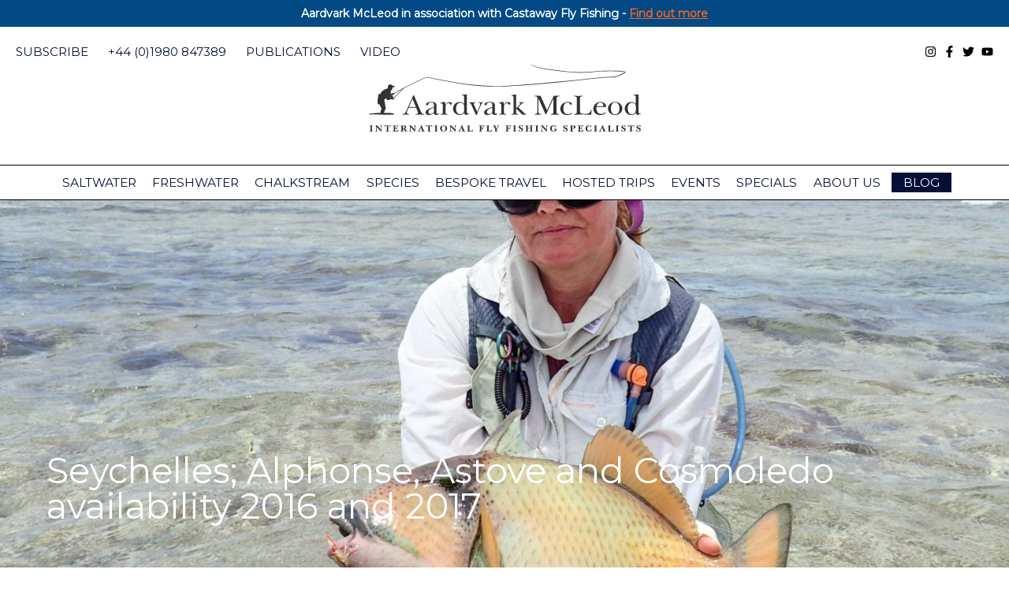

--- FILE ---
content_type: text/html; charset=utf-8
request_url: https://www.google.com/recaptcha/api2/anchor?ar=1&k=6Ld5I9cUAAAAAKQSIatFgWuakGa-BeJJPiVRCfR1&co=aHR0cHM6Ly93d3cuYWFyZHZhcmttY2xlb2QuY29tOjQ0Mw..&hl=en-GB&v=PoyoqOPhxBO7pBk68S4YbpHZ&theme=light&size=normal&anchor-ms=20000&execute-ms=30000&cb=dxoqttavihrc
body_size: 49361
content:
<!DOCTYPE HTML><html dir="ltr" lang="en-GB"><head><meta http-equiv="Content-Type" content="text/html; charset=UTF-8">
<meta http-equiv="X-UA-Compatible" content="IE=edge">
<title>reCAPTCHA</title>
<style type="text/css">
/* cyrillic-ext */
@font-face {
  font-family: 'Roboto';
  font-style: normal;
  font-weight: 400;
  font-stretch: 100%;
  src: url(//fonts.gstatic.com/s/roboto/v48/KFO7CnqEu92Fr1ME7kSn66aGLdTylUAMa3GUBHMdazTgWw.woff2) format('woff2');
  unicode-range: U+0460-052F, U+1C80-1C8A, U+20B4, U+2DE0-2DFF, U+A640-A69F, U+FE2E-FE2F;
}
/* cyrillic */
@font-face {
  font-family: 'Roboto';
  font-style: normal;
  font-weight: 400;
  font-stretch: 100%;
  src: url(//fonts.gstatic.com/s/roboto/v48/KFO7CnqEu92Fr1ME7kSn66aGLdTylUAMa3iUBHMdazTgWw.woff2) format('woff2');
  unicode-range: U+0301, U+0400-045F, U+0490-0491, U+04B0-04B1, U+2116;
}
/* greek-ext */
@font-face {
  font-family: 'Roboto';
  font-style: normal;
  font-weight: 400;
  font-stretch: 100%;
  src: url(//fonts.gstatic.com/s/roboto/v48/KFO7CnqEu92Fr1ME7kSn66aGLdTylUAMa3CUBHMdazTgWw.woff2) format('woff2');
  unicode-range: U+1F00-1FFF;
}
/* greek */
@font-face {
  font-family: 'Roboto';
  font-style: normal;
  font-weight: 400;
  font-stretch: 100%;
  src: url(//fonts.gstatic.com/s/roboto/v48/KFO7CnqEu92Fr1ME7kSn66aGLdTylUAMa3-UBHMdazTgWw.woff2) format('woff2');
  unicode-range: U+0370-0377, U+037A-037F, U+0384-038A, U+038C, U+038E-03A1, U+03A3-03FF;
}
/* math */
@font-face {
  font-family: 'Roboto';
  font-style: normal;
  font-weight: 400;
  font-stretch: 100%;
  src: url(//fonts.gstatic.com/s/roboto/v48/KFO7CnqEu92Fr1ME7kSn66aGLdTylUAMawCUBHMdazTgWw.woff2) format('woff2');
  unicode-range: U+0302-0303, U+0305, U+0307-0308, U+0310, U+0312, U+0315, U+031A, U+0326-0327, U+032C, U+032F-0330, U+0332-0333, U+0338, U+033A, U+0346, U+034D, U+0391-03A1, U+03A3-03A9, U+03B1-03C9, U+03D1, U+03D5-03D6, U+03F0-03F1, U+03F4-03F5, U+2016-2017, U+2034-2038, U+203C, U+2040, U+2043, U+2047, U+2050, U+2057, U+205F, U+2070-2071, U+2074-208E, U+2090-209C, U+20D0-20DC, U+20E1, U+20E5-20EF, U+2100-2112, U+2114-2115, U+2117-2121, U+2123-214F, U+2190, U+2192, U+2194-21AE, U+21B0-21E5, U+21F1-21F2, U+21F4-2211, U+2213-2214, U+2216-22FF, U+2308-230B, U+2310, U+2319, U+231C-2321, U+2336-237A, U+237C, U+2395, U+239B-23B7, U+23D0, U+23DC-23E1, U+2474-2475, U+25AF, U+25B3, U+25B7, U+25BD, U+25C1, U+25CA, U+25CC, U+25FB, U+266D-266F, U+27C0-27FF, U+2900-2AFF, U+2B0E-2B11, U+2B30-2B4C, U+2BFE, U+3030, U+FF5B, U+FF5D, U+1D400-1D7FF, U+1EE00-1EEFF;
}
/* symbols */
@font-face {
  font-family: 'Roboto';
  font-style: normal;
  font-weight: 400;
  font-stretch: 100%;
  src: url(//fonts.gstatic.com/s/roboto/v48/KFO7CnqEu92Fr1ME7kSn66aGLdTylUAMaxKUBHMdazTgWw.woff2) format('woff2');
  unicode-range: U+0001-000C, U+000E-001F, U+007F-009F, U+20DD-20E0, U+20E2-20E4, U+2150-218F, U+2190, U+2192, U+2194-2199, U+21AF, U+21E6-21F0, U+21F3, U+2218-2219, U+2299, U+22C4-22C6, U+2300-243F, U+2440-244A, U+2460-24FF, U+25A0-27BF, U+2800-28FF, U+2921-2922, U+2981, U+29BF, U+29EB, U+2B00-2BFF, U+4DC0-4DFF, U+FFF9-FFFB, U+10140-1018E, U+10190-1019C, U+101A0, U+101D0-101FD, U+102E0-102FB, U+10E60-10E7E, U+1D2C0-1D2D3, U+1D2E0-1D37F, U+1F000-1F0FF, U+1F100-1F1AD, U+1F1E6-1F1FF, U+1F30D-1F30F, U+1F315, U+1F31C, U+1F31E, U+1F320-1F32C, U+1F336, U+1F378, U+1F37D, U+1F382, U+1F393-1F39F, U+1F3A7-1F3A8, U+1F3AC-1F3AF, U+1F3C2, U+1F3C4-1F3C6, U+1F3CA-1F3CE, U+1F3D4-1F3E0, U+1F3ED, U+1F3F1-1F3F3, U+1F3F5-1F3F7, U+1F408, U+1F415, U+1F41F, U+1F426, U+1F43F, U+1F441-1F442, U+1F444, U+1F446-1F449, U+1F44C-1F44E, U+1F453, U+1F46A, U+1F47D, U+1F4A3, U+1F4B0, U+1F4B3, U+1F4B9, U+1F4BB, U+1F4BF, U+1F4C8-1F4CB, U+1F4D6, U+1F4DA, U+1F4DF, U+1F4E3-1F4E6, U+1F4EA-1F4ED, U+1F4F7, U+1F4F9-1F4FB, U+1F4FD-1F4FE, U+1F503, U+1F507-1F50B, U+1F50D, U+1F512-1F513, U+1F53E-1F54A, U+1F54F-1F5FA, U+1F610, U+1F650-1F67F, U+1F687, U+1F68D, U+1F691, U+1F694, U+1F698, U+1F6AD, U+1F6B2, U+1F6B9-1F6BA, U+1F6BC, U+1F6C6-1F6CF, U+1F6D3-1F6D7, U+1F6E0-1F6EA, U+1F6F0-1F6F3, U+1F6F7-1F6FC, U+1F700-1F7FF, U+1F800-1F80B, U+1F810-1F847, U+1F850-1F859, U+1F860-1F887, U+1F890-1F8AD, U+1F8B0-1F8BB, U+1F8C0-1F8C1, U+1F900-1F90B, U+1F93B, U+1F946, U+1F984, U+1F996, U+1F9E9, U+1FA00-1FA6F, U+1FA70-1FA7C, U+1FA80-1FA89, U+1FA8F-1FAC6, U+1FACE-1FADC, U+1FADF-1FAE9, U+1FAF0-1FAF8, U+1FB00-1FBFF;
}
/* vietnamese */
@font-face {
  font-family: 'Roboto';
  font-style: normal;
  font-weight: 400;
  font-stretch: 100%;
  src: url(//fonts.gstatic.com/s/roboto/v48/KFO7CnqEu92Fr1ME7kSn66aGLdTylUAMa3OUBHMdazTgWw.woff2) format('woff2');
  unicode-range: U+0102-0103, U+0110-0111, U+0128-0129, U+0168-0169, U+01A0-01A1, U+01AF-01B0, U+0300-0301, U+0303-0304, U+0308-0309, U+0323, U+0329, U+1EA0-1EF9, U+20AB;
}
/* latin-ext */
@font-face {
  font-family: 'Roboto';
  font-style: normal;
  font-weight: 400;
  font-stretch: 100%;
  src: url(//fonts.gstatic.com/s/roboto/v48/KFO7CnqEu92Fr1ME7kSn66aGLdTylUAMa3KUBHMdazTgWw.woff2) format('woff2');
  unicode-range: U+0100-02BA, U+02BD-02C5, U+02C7-02CC, U+02CE-02D7, U+02DD-02FF, U+0304, U+0308, U+0329, U+1D00-1DBF, U+1E00-1E9F, U+1EF2-1EFF, U+2020, U+20A0-20AB, U+20AD-20C0, U+2113, U+2C60-2C7F, U+A720-A7FF;
}
/* latin */
@font-face {
  font-family: 'Roboto';
  font-style: normal;
  font-weight: 400;
  font-stretch: 100%;
  src: url(//fonts.gstatic.com/s/roboto/v48/KFO7CnqEu92Fr1ME7kSn66aGLdTylUAMa3yUBHMdazQ.woff2) format('woff2');
  unicode-range: U+0000-00FF, U+0131, U+0152-0153, U+02BB-02BC, U+02C6, U+02DA, U+02DC, U+0304, U+0308, U+0329, U+2000-206F, U+20AC, U+2122, U+2191, U+2193, U+2212, U+2215, U+FEFF, U+FFFD;
}
/* cyrillic-ext */
@font-face {
  font-family: 'Roboto';
  font-style: normal;
  font-weight: 500;
  font-stretch: 100%;
  src: url(//fonts.gstatic.com/s/roboto/v48/KFO7CnqEu92Fr1ME7kSn66aGLdTylUAMa3GUBHMdazTgWw.woff2) format('woff2');
  unicode-range: U+0460-052F, U+1C80-1C8A, U+20B4, U+2DE0-2DFF, U+A640-A69F, U+FE2E-FE2F;
}
/* cyrillic */
@font-face {
  font-family: 'Roboto';
  font-style: normal;
  font-weight: 500;
  font-stretch: 100%;
  src: url(//fonts.gstatic.com/s/roboto/v48/KFO7CnqEu92Fr1ME7kSn66aGLdTylUAMa3iUBHMdazTgWw.woff2) format('woff2');
  unicode-range: U+0301, U+0400-045F, U+0490-0491, U+04B0-04B1, U+2116;
}
/* greek-ext */
@font-face {
  font-family: 'Roboto';
  font-style: normal;
  font-weight: 500;
  font-stretch: 100%;
  src: url(//fonts.gstatic.com/s/roboto/v48/KFO7CnqEu92Fr1ME7kSn66aGLdTylUAMa3CUBHMdazTgWw.woff2) format('woff2');
  unicode-range: U+1F00-1FFF;
}
/* greek */
@font-face {
  font-family: 'Roboto';
  font-style: normal;
  font-weight: 500;
  font-stretch: 100%;
  src: url(//fonts.gstatic.com/s/roboto/v48/KFO7CnqEu92Fr1ME7kSn66aGLdTylUAMa3-UBHMdazTgWw.woff2) format('woff2');
  unicode-range: U+0370-0377, U+037A-037F, U+0384-038A, U+038C, U+038E-03A1, U+03A3-03FF;
}
/* math */
@font-face {
  font-family: 'Roboto';
  font-style: normal;
  font-weight: 500;
  font-stretch: 100%;
  src: url(//fonts.gstatic.com/s/roboto/v48/KFO7CnqEu92Fr1ME7kSn66aGLdTylUAMawCUBHMdazTgWw.woff2) format('woff2');
  unicode-range: U+0302-0303, U+0305, U+0307-0308, U+0310, U+0312, U+0315, U+031A, U+0326-0327, U+032C, U+032F-0330, U+0332-0333, U+0338, U+033A, U+0346, U+034D, U+0391-03A1, U+03A3-03A9, U+03B1-03C9, U+03D1, U+03D5-03D6, U+03F0-03F1, U+03F4-03F5, U+2016-2017, U+2034-2038, U+203C, U+2040, U+2043, U+2047, U+2050, U+2057, U+205F, U+2070-2071, U+2074-208E, U+2090-209C, U+20D0-20DC, U+20E1, U+20E5-20EF, U+2100-2112, U+2114-2115, U+2117-2121, U+2123-214F, U+2190, U+2192, U+2194-21AE, U+21B0-21E5, U+21F1-21F2, U+21F4-2211, U+2213-2214, U+2216-22FF, U+2308-230B, U+2310, U+2319, U+231C-2321, U+2336-237A, U+237C, U+2395, U+239B-23B7, U+23D0, U+23DC-23E1, U+2474-2475, U+25AF, U+25B3, U+25B7, U+25BD, U+25C1, U+25CA, U+25CC, U+25FB, U+266D-266F, U+27C0-27FF, U+2900-2AFF, U+2B0E-2B11, U+2B30-2B4C, U+2BFE, U+3030, U+FF5B, U+FF5D, U+1D400-1D7FF, U+1EE00-1EEFF;
}
/* symbols */
@font-face {
  font-family: 'Roboto';
  font-style: normal;
  font-weight: 500;
  font-stretch: 100%;
  src: url(//fonts.gstatic.com/s/roboto/v48/KFO7CnqEu92Fr1ME7kSn66aGLdTylUAMaxKUBHMdazTgWw.woff2) format('woff2');
  unicode-range: U+0001-000C, U+000E-001F, U+007F-009F, U+20DD-20E0, U+20E2-20E4, U+2150-218F, U+2190, U+2192, U+2194-2199, U+21AF, U+21E6-21F0, U+21F3, U+2218-2219, U+2299, U+22C4-22C6, U+2300-243F, U+2440-244A, U+2460-24FF, U+25A0-27BF, U+2800-28FF, U+2921-2922, U+2981, U+29BF, U+29EB, U+2B00-2BFF, U+4DC0-4DFF, U+FFF9-FFFB, U+10140-1018E, U+10190-1019C, U+101A0, U+101D0-101FD, U+102E0-102FB, U+10E60-10E7E, U+1D2C0-1D2D3, U+1D2E0-1D37F, U+1F000-1F0FF, U+1F100-1F1AD, U+1F1E6-1F1FF, U+1F30D-1F30F, U+1F315, U+1F31C, U+1F31E, U+1F320-1F32C, U+1F336, U+1F378, U+1F37D, U+1F382, U+1F393-1F39F, U+1F3A7-1F3A8, U+1F3AC-1F3AF, U+1F3C2, U+1F3C4-1F3C6, U+1F3CA-1F3CE, U+1F3D4-1F3E0, U+1F3ED, U+1F3F1-1F3F3, U+1F3F5-1F3F7, U+1F408, U+1F415, U+1F41F, U+1F426, U+1F43F, U+1F441-1F442, U+1F444, U+1F446-1F449, U+1F44C-1F44E, U+1F453, U+1F46A, U+1F47D, U+1F4A3, U+1F4B0, U+1F4B3, U+1F4B9, U+1F4BB, U+1F4BF, U+1F4C8-1F4CB, U+1F4D6, U+1F4DA, U+1F4DF, U+1F4E3-1F4E6, U+1F4EA-1F4ED, U+1F4F7, U+1F4F9-1F4FB, U+1F4FD-1F4FE, U+1F503, U+1F507-1F50B, U+1F50D, U+1F512-1F513, U+1F53E-1F54A, U+1F54F-1F5FA, U+1F610, U+1F650-1F67F, U+1F687, U+1F68D, U+1F691, U+1F694, U+1F698, U+1F6AD, U+1F6B2, U+1F6B9-1F6BA, U+1F6BC, U+1F6C6-1F6CF, U+1F6D3-1F6D7, U+1F6E0-1F6EA, U+1F6F0-1F6F3, U+1F6F7-1F6FC, U+1F700-1F7FF, U+1F800-1F80B, U+1F810-1F847, U+1F850-1F859, U+1F860-1F887, U+1F890-1F8AD, U+1F8B0-1F8BB, U+1F8C0-1F8C1, U+1F900-1F90B, U+1F93B, U+1F946, U+1F984, U+1F996, U+1F9E9, U+1FA00-1FA6F, U+1FA70-1FA7C, U+1FA80-1FA89, U+1FA8F-1FAC6, U+1FACE-1FADC, U+1FADF-1FAE9, U+1FAF0-1FAF8, U+1FB00-1FBFF;
}
/* vietnamese */
@font-face {
  font-family: 'Roboto';
  font-style: normal;
  font-weight: 500;
  font-stretch: 100%;
  src: url(//fonts.gstatic.com/s/roboto/v48/KFO7CnqEu92Fr1ME7kSn66aGLdTylUAMa3OUBHMdazTgWw.woff2) format('woff2');
  unicode-range: U+0102-0103, U+0110-0111, U+0128-0129, U+0168-0169, U+01A0-01A1, U+01AF-01B0, U+0300-0301, U+0303-0304, U+0308-0309, U+0323, U+0329, U+1EA0-1EF9, U+20AB;
}
/* latin-ext */
@font-face {
  font-family: 'Roboto';
  font-style: normal;
  font-weight: 500;
  font-stretch: 100%;
  src: url(//fonts.gstatic.com/s/roboto/v48/KFO7CnqEu92Fr1ME7kSn66aGLdTylUAMa3KUBHMdazTgWw.woff2) format('woff2');
  unicode-range: U+0100-02BA, U+02BD-02C5, U+02C7-02CC, U+02CE-02D7, U+02DD-02FF, U+0304, U+0308, U+0329, U+1D00-1DBF, U+1E00-1E9F, U+1EF2-1EFF, U+2020, U+20A0-20AB, U+20AD-20C0, U+2113, U+2C60-2C7F, U+A720-A7FF;
}
/* latin */
@font-face {
  font-family: 'Roboto';
  font-style: normal;
  font-weight: 500;
  font-stretch: 100%;
  src: url(//fonts.gstatic.com/s/roboto/v48/KFO7CnqEu92Fr1ME7kSn66aGLdTylUAMa3yUBHMdazQ.woff2) format('woff2');
  unicode-range: U+0000-00FF, U+0131, U+0152-0153, U+02BB-02BC, U+02C6, U+02DA, U+02DC, U+0304, U+0308, U+0329, U+2000-206F, U+20AC, U+2122, U+2191, U+2193, U+2212, U+2215, U+FEFF, U+FFFD;
}
/* cyrillic-ext */
@font-face {
  font-family: 'Roboto';
  font-style: normal;
  font-weight: 900;
  font-stretch: 100%;
  src: url(//fonts.gstatic.com/s/roboto/v48/KFO7CnqEu92Fr1ME7kSn66aGLdTylUAMa3GUBHMdazTgWw.woff2) format('woff2');
  unicode-range: U+0460-052F, U+1C80-1C8A, U+20B4, U+2DE0-2DFF, U+A640-A69F, U+FE2E-FE2F;
}
/* cyrillic */
@font-face {
  font-family: 'Roboto';
  font-style: normal;
  font-weight: 900;
  font-stretch: 100%;
  src: url(//fonts.gstatic.com/s/roboto/v48/KFO7CnqEu92Fr1ME7kSn66aGLdTylUAMa3iUBHMdazTgWw.woff2) format('woff2');
  unicode-range: U+0301, U+0400-045F, U+0490-0491, U+04B0-04B1, U+2116;
}
/* greek-ext */
@font-face {
  font-family: 'Roboto';
  font-style: normal;
  font-weight: 900;
  font-stretch: 100%;
  src: url(//fonts.gstatic.com/s/roboto/v48/KFO7CnqEu92Fr1ME7kSn66aGLdTylUAMa3CUBHMdazTgWw.woff2) format('woff2');
  unicode-range: U+1F00-1FFF;
}
/* greek */
@font-face {
  font-family: 'Roboto';
  font-style: normal;
  font-weight: 900;
  font-stretch: 100%;
  src: url(//fonts.gstatic.com/s/roboto/v48/KFO7CnqEu92Fr1ME7kSn66aGLdTylUAMa3-UBHMdazTgWw.woff2) format('woff2');
  unicode-range: U+0370-0377, U+037A-037F, U+0384-038A, U+038C, U+038E-03A1, U+03A3-03FF;
}
/* math */
@font-face {
  font-family: 'Roboto';
  font-style: normal;
  font-weight: 900;
  font-stretch: 100%;
  src: url(//fonts.gstatic.com/s/roboto/v48/KFO7CnqEu92Fr1ME7kSn66aGLdTylUAMawCUBHMdazTgWw.woff2) format('woff2');
  unicode-range: U+0302-0303, U+0305, U+0307-0308, U+0310, U+0312, U+0315, U+031A, U+0326-0327, U+032C, U+032F-0330, U+0332-0333, U+0338, U+033A, U+0346, U+034D, U+0391-03A1, U+03A3-03A9, U+03B1-03C9, U+03D1, U+03D5-03D6, U+03F0-03F1, U+03F4-03F5, U+2016-2017, U+2034-2038, U+203C, U+2040, U+2043, U+2047, U+2050, U+2057, U+205F, U+2070-2071, U+2074-208E, U+2090-209C, U+20D0-20DC, U+20E1, U+20E5-20EF, U+2100-2112, U+2114-2115, U+2117-2121, U+2123-214F, U+2190, U+2192, U+2194-21AE, U+21B0-21E5, U+21F1-21F2, U+21F4-2211, U+2213-2214, U+2216-22FF, U+2308-230B, U+2310, U+2319, U+231C-2321, U+2336-237A, U+237C, U+2395, U+239B-23B7, U+23D0, U+23DC-23E1, U+2474-2475, U+25AF, U+25B3, U+25B7, U+25BD, U+25C1, U+25CA, U+25CC, U+25FB, U+266D-266F, U+27C0-27FF, U+2900-2AFF, U+2B0E-2B11, U+2B30-2B4C, U+2BFE, U+3030, U+FF5B, U+FF5D, U+1D400-1D7FF, U+1EE00-1EEFF;
}
/* symbols */
@font-face {
  font-family: 'Roboto';
  font-style: normal;
  font-weight: 900;
  font-stretch: 100%;
  src: url(//fonts.gstatic.com/s/roboto/v48/KFO7CnqEu92Fr1ME7kSn66aGLdTylUAMaxKUBHMdazTgWw.woff2) format('woff2');
  unicode-range: U+0001-000C, U+000E-001F, U+007F-009F, U+20DD-20E0, U+20E2-20E4, U+2150-218F, U+2190, U+2192, U+2194-2199, U+21AF, U+21E6-21F0, U+21F3, U+2218-2219, U+2299, U+22C4-22C6, U+2300-243F, U+2440-244A, U+2460-24FF, U+25A0-27BF, U+2800-28FF, U+2921-2922, U+2981, U+29BF, U+29EB, U+2B00-2BFF, U+4DC0-4DFF, U+FFF9-FFFB, U+10140-1018E, U+10190-1019C, U+101A0, U+101D0-101FD, U+102E0-102FB, U+10E60-10E7E, U+1D2C0-1D2D3, U+1D2E0-1D37F, U+1F000-1F0FF, U+1F100-1F1AD, U+1F1E6-1F1FF, U+1F30D-1F30F, U+1F315, U+1F31C, U+1F31E, U+1F320-1F32C, U+1F336, U+1F378, U+1F37D, U+1F382, U+1F393-1F39F, U+1F3A7-1F3A8, U+1F3AC-1F3AF, U+1F3C2, U+1F3C4-1F3C6, U+1F3CA-1F3CE, U+1F3D4-1F3E0, U+1F3ED, U+1F3F1-1F3F3, U+1F3F5-1F3F7, U+1F408, U+1F415, U+1F41F, U+1F426, U+1F43F, U+1F441-1F442, U+1F444, U+1F446-1F449, U+1F44C-1F44E, U+1F453, U+1F46A, U+1F47D, U+1F4A3, U+1F4B0, U+1F4B3, U+1F4B9, U+1F4BB, U+1F4BF, U+1F4C8-1F4CB, U+1F4D6, U+1F4DA, U+1F4DF, U+1F4E3-1F4E6, U+1F4EA-1F4ED, U+1F4F7, U+1F4F9-1F4FB, U+1F4FD-1F4FE, U+1F503, U+1F507-1F50B, U+1F50D, U+1F512-1F513, U+1F53E-1F54A, U+1F54F-1F5FA, U+1F610, U+1F650-1F67F, U+1F687, U+1F68D, U+1F691, U+1F694, U+1F698, U+1F6AD, U+1F6B2, U+1F6B9-1F6BA, U+1F6BC, U+1F6C6-1F6CF, U+1F6D3-1F6D7, U+1F6E0-1F6EA, U+1F6F0-1F6F3, U+1F6F7-1F6FC, U+1F700-1F7FF, U+1F800-1F80B, U+1F810-1F847, U+1F850-1F859, U+1F860-1F887, U+1F890-1F8AD, U+1F8B0-1F8BB, U+1F8C0-1F8C1, U+1F900-1F90B, U+1F93B, U+1F946, U+1F984, U+1F996, U+1F9E9, U+1FA00-1FA6F, U+1FA70-1FA7C, U+1FA80-1FA89, U+1FA8F-1FAC6, U+1FACE-1FADC, U+1FADF-1FAE9, U+1FAF0-1FAF8, U+1FB00-1FBFF;
}
/* vietnamese */
@font-face {
  font-family: 'Roboto';
  font-style: normal;
  font-weight: 900;
  font-stretch: 100%;
  src: url(//fonts.gstatic.com/s/roboto/v48/KFO7CnqEu92Fr1ME7kSn66aGLdTylUAMa3OUBHMdazTgWw.woff2) format('woff2');
  unicode-range: U+0102-0103, U+0110-0111, U+0128-0129, U+0168-0169, U+01A0-01A1, U+01AF-01B0, U+0300-0301, U+0303-0304, U+0308-0309, U+0323, U+0329, U+1EA0-1EF9, U+20AB;
}
/* latin-ext */
@font-face {
  font-family: 'Roboto';
  font-style: normal;
  font-weight: 900;
  font-stretch: 100%;
  src: url(//fonts.gstatic.com/s/roboto/v48/KFO7CnqEu92Fr1ME7kSn66aGLdTylUAMa3KUBHMdazTgWw.woff2) format('woff2');
  unicode-range: U+0100-02BA, U+02BD-02C5, U+02C7-02CC, U+02CE-02D7, U+02DD-02FF, U+0304, U+0308, U+0329, U+1D00-1DBF, U+1E00-1E9F, U+1EF2-1EFF, U+2020, U+20A0-20AB, U+20AD-20C0, U+2113, U+2C60-2C7F, U+A720-A7FF;
}
/* latin */
@font-face {
  font-family: 'Roboto';
  font-style: normal;
  font-weight: 900;
  font-stretch: 100%;
  src: url(//fonts.gstatic.com/s/roboto/v48/KFO7CnqEu92Fr1ME7kSn66aGLdTylUAMa3yUBHMdazQ.woff2) format('woff2');
  unicode-range: U+0000-00FF, U+0131, U+0152-0153, U+02BB-02BC, U+02C6, U+02DA, U+02DC, U+0304, U+0308, U+0329, U+2000-206F, U+20AC, U+2122, U+2191, U+2193, U+2212, U+2215, U+FEFF, U+FFFD;
}

</style>
<link rel="stylesheet" type="text/css" href="https://www.gstatic.com/recaptcha/releases/PoyoqOPhxBO7pBk68S4YbpHZ/styles__ltr.css">
<script nonce="w4ez1A-ztpBaKqc_r_1y7g" type="text/javascript">window['__recaptcha_api'] = 'https://www.google.com/recaptcha/api2/';</script>
<script type="text/javascript" src="https://www.gstatic.com/recaptcha/releases/PoyoqOPhxBO7pBk68S4YbpHZ/recaptcha__en_gb.js" nonce="w4ez1A-ztpBaKqc_r_1y7g">
      
    </script></head>
<body><div id="rc-anchor-alert" class="rc-anchor-alert"></div>
<input type="hidden" id="recaptcha-token" value="[base64]">
<script type="text/javascript" nonce="w4ez1A-ztpBaKqc_r_1y7g">
      recaptcha.anchor.Main.init("[\x22ainput\x22,[\x22bgdata\x22,\x22\x22,\[base64]/[base64]/[base64]/[base64]/[base64]/UltsKytdPUU6KEU8MjA0OD9SW2wrK109RT4+NnwxOTI6KChFJjY0NTEyKT09NTUyOTYmJk0rMTxjLmxlbmd0aCYmKGMuY2hhckNvZGVBdChNKzEpJjY0NTEyKT09NTYzMjA/[base64]/[base64]/[base64]/[base64]/[base64]/[base64]/[base64]\x22,\[base64]\\u003d\x22,\x22w5bCtkLCp8OjJsOCHsO3VC7CqsKYZMKJM3JOwolaw5vDvw7DicO4w4BqwqYodSJuw4HDisOaw7vDsMOWwqfDisKlw4ETwpxrE8KIVMOrw5LCvMKjw5vDucKywpMtw5/DjTNwSE8xfsOHw78tw67Ck3DDoiTDiMKFworDiTjCosOdwrt3wp3DhE/DiwEPw559R8K/[base64]/[base64]/CiinCqMKGWhzCmmHDpsKkw6sgGsODaMKZCsKCKB/[base64]/DosKLB2oWFw5UwpTCtMKPIX/CpmtPIsOUHsOTw5fCnMKrNsO9CsKSwqLDl8KEwqTDu8OgPgF7w40QwpM3HsOYIMOIScOVw6NsH8KLJGPCiULDu8KIwppXdnTCjw7DjsKySMKdcMOQO8OIw4B3K8KpShoSHgzDgE/[base64]/w5cywqjCt8KJw5LCvUHDn8KfecKHw4HDpMKhBsOewq7ChzDDrcOgK3PCuVMBfMOSwrbCgMKYBw5lw5RrwoEXMioLecOJwrbDjMKnw6rCt33Ct8O3w6xLEG/CqsKddcKBwoTCgjxKw7/Cv8OGwrMdMsOfw5VgWsK5Fx/CvcOOKQzDqk/ClD/Dgi3DksOfw6MHwp/Dgn5INBhww77DmHzCjE9RAEQBH8O6ZMKeWULDq8O5EEI5RBvDs2/DmMOpw5QrwqDDvsKRwqsKwqEBw5LCpzTDhsKqdXbCq3PCkW82w6XDgMKEw5V+fMK4w53Ch0Biw4/CjsK+wqk/w7XCkklAHsOjHi7DvMKOOsOywqRkw5gPNWfDjcKvDxnCiUJmwqAAfcO2w7bDtiTCisKjwqp/w5XDijAswrccw7fDnD/Dpn3DqsKpw4TDvXDDnMKfwrHCmcO1wp43w4TDgjZiYmZjwqFtV8KGQ8K4b8OPwr0/ZhnCk0vDgxPDn8KgAnrDhsKkwo3CqDtCw4vCi8OIQQPClyNVHsKISCXCgRQaFwlfDcOjfGADHRbDkE3CuhTDp8Kjw73CrMOYUMOOLFbDjsKsfFB3HcKaw41WGRXCqHFDCcKfw7bCr8OkacOwwqPCtHDDlMOkw6JCwq/Di3fDhcOvw4sfwrMpwp/[base64]/Z8OYPCLCu1t5AShdIVLDvmpWBlDDjMO7CBYVwolawqUpJFN2PsObwqjCqm/DgsOgbDTCocKzAFk9wrluwpZAfsK4ScO/wp8iwqnCnMOLw6MrwqdiwqAzNgLDo17CqcKhHGNPw7jClgrCisK1woIxBcOrw7LCm1QHWMK2A3nCpsO7U8O4w4cIw5Jfw7pfw68uFMOZbAEZwoV7w6vCjMOvcm4Kw7vCtkAIIsKUw7/CsMOxw5s6aV3CqMKEX8OcHRXDtQbDvm/[base64]/DpMKcc8ORwp13F1MIfX/CqF/Dp0p/w4nDicOqdTw/NMOywpTCvl7ConMxwrTDm30gQ8KdJArCmg/DlMOBNMOQI2rDhcO9KsOAHcKvw5bCtygrKirDi08PwqNHwr/DpcKhesKdOsOOAsOqwq3Dv8OnwrhAw64Fw6/[base64]/DtzXCo8KtwonDmcKZa8Owwo7DoEtPKsKew4vDmMKrVcObw5TCocOCA8KowoZ9w5hhU24qXsORGMKRwoR7wpgjwoVgTGNrAj/[base64]/CvMOjVcOvJDXDpSDDnsO9AsK3w6PDnm0KEAF6w6bDicOaCTfDt8KUw5tDa8OEwqQZw5fCjlXCgMOmPlpUECk/HcKNSScKw7XDiXrDm3bCojXCrMO2w6PCm29sc04Uwo3Dj0FCwr1+w48rPcO7RSbDr8KwccO/wp1ZQcO/w4PCgMKIVh3Cn8KEwoF/[base64]/DtAdowrgKw73CssKcw7hGEHx8EsK8A8K7DcOBwr5Yw4PCocKVw50GJg8TNcOOGlVVHl4sw4HDrDXCthpJRjYDw6bCgxNyw7vCkVdAw4nDnj/Dh8KOL8KiJ3EWwqHClMKAwr7DlcOFw7HDrsO3w4fDs8KAwpzDq3XDt20Sw6BawpTDqG3DusK3JX0uTwsJw7cMBFpIwqEZHMOjHXN2SHHCmMKHw67Co8OswoNwwrVewp5GI0rDl2XDrcOafAE8wo91YsOWbcKzwqwgZsKIwoo0w7N/Jl4uw4kfw4gfWsOVcj7CmQXDkShBw5/ClMKEwrPCjMO6wpLDihfCnVzDtcK7QsK4w4PCo8KsE8KIw63CkzhWwqURKcKEw5EKwoF2worCtsK1FcKrwqdKwrgubhDDhMOvwrXDuxo4wrDDl8OlPsOJwq4fwojDhm7DmcKuw5LChMK9CBjDhgjDrMOlw4wWwoPDkMKDwrpiw7EyAn/DlVvCsHvCu8KSFMKhw6UlER3DssKDwo5ZPQnDpMKSw7rDuArDgMOEw6DDicOcdn92VsKXATfCucOew6QiM8K3w7VIwrMZw6HCq8ONCzfCpcKRVzM2TsOaw6ZVZUpnN2DCkUPDtyUPwqxSwrMoPhYZV8O9wpB+Sh3CpSrCtjY4w64NbWnDk8K1KW/Dq8KgWXfCscKqwr55DVx0VBI4MxzCgsOtwrzCu0bCtMKJdcOAwrkawrgoTsOKwq17worDhsKZMcKvw7Jnw6ZKWcKLFcOGw5BzAcK0K8Ojwpd/wq8PcyhHA0k1VMKRwo3DlB3Cg1cWNE/DqMKswr/DjsOKwpDDk8KTLyE8w74+GsOYNUbDnsODw4ZAw5/Ct8OLJcOjwqLCjnA8wpHCicOvw7dENRx3wpLDgMK9eyNaQ2zDisOpwp7DlUtCMsKuwpPDvMOnwqrCo8KXMQjCqGHDs8OdT8O1w5l+bWUad1/[base64]/CkXLCo8K9JB0ncsOfdMOuVMKUfm16wqLDnR45w5AjZC/CmsO+woMVcGddw58uwqzCpsKIG8OXGwUQICHCu8K8FsOIRsOlLUQdFhPDsMKnEcKyw5zCixbDvEVzQWfDiCIbSWIQw6zCjj/DpTvCsAbCrsOAw4jDjcOEBMOWG8OQwrBXQHd7XMKWw6TCocKtE8OQLEhxGcORw6oYwqjDrXsfwovDtMOrwqEKwp5Ww6LCnQ7DqWnDolnChcKFbsKOfBhgwo3Dhl7DkAQqWGvCojnCtsOYwobCsMO/Y10/wqfDj8KuMn3CusO1wqpTw7sQJsKvL8KWeMKbwo9fHMKmw75pwoLDsWNZUQFmE8K8w4MfCcKJTiQUaG0fecOyd8OHw7NBwqA+w5YISsOsPMOTIMOkUFHDu3NEw4hfw6TCscKVQS11ccOlwoA1MFHDtHfDuRXDmzsdNSrChHo6ScKKdMKrGGXDhcKcwp/CjRrDncKow5U5fyRxw4J+w5DCqjFHwr3DsgUAdzvCscOYJCsbw4B9wrhlw4/Cuw4gwqjDqsKpeBcDDlNewqAyw4rDtw4QFMOFfCV0w6vCpcKVAMOMHHjDmMOeFsKyw4TDscOUDG5VXlFJw73DpThOwq/CtMOGw7nCqsOIA3/[base64]/[base64]/CkzvDh3PDtwpkwowoPcOxwr7DgsKPw5nDkD3DrGIDMsKrWzVGw5XCvcK9YsOTwplkw7xowpfDiFbDocOCXsOoC3pgw7kcw6BWYU06wpRaw6DDmDsMw5FEVsOUwp7Dq8OcwqxxI8OKUgxSwq8hBMObw6vDmV/Cq38Abh5PwoB4woXDmcKTwpLCtMKXw6bCjMKvasKzw6HDpnIzYcKKYcK/w6BSw7XDrcOUOGzDqcOzKiXCn8OgS8OyBX1Zw4nCg13DonHDp8Okw7PCkMKWYGdaLsO0w6Z3Rk4lwprDqCRMSsKUw5rCp8KJGlTCtBNjQwbCoQDDvcKXwpHCvx3Dl8Kew6nCrTDCjT/[base64]/[base64]/DvCQZOx1GLWfDkAAeImUAw5VwR8O/[base64]/CmFF8wohjwonDn2AGwpXCrCzDi2DCiMKlPRnDtXvCngo/ekvDssKuTXxJw7HDoHHCmhXDvnNqw5nDkcKGwqzDszQ9w4UlUcOPcMOGw7fCvcOFSsKMYsOPwqnDisKxMMOVOcOsK8Oswp/CoMK7w64VwpfDoQEVw5hMwoYQw48jwqDDoBfDrx7DjcORwrfCumVEwr7DrcKjGWJDwpvDoFXCiivDm1PDs2BtwqUywqgMw50pOhxEI3F5JsKsJMOewogIw4XCnkFsMjAmw5jCusOdGcOZRH8pwobDqsK7w7/[base64]/CjW3DmlAew43CgXpjW8Ojw6vDq3EQwoFOM8Oww4hpMXBQQkkdO8KYYyI4SsObw4MTSnY+wpx2wqTCpMK/XMOfw6bDkjLCh8K1E8K5wq87YsKnwppHw4chRcKaYMO7UDzCvWDDigbClcK/PsKPw7sHeMOpw7IecMK5GcOITT/[base64]/KRfDrWhYGMO3w5/[base64]/w5gXfcOleVLCg8K+w7FEK8KcG8KqwqZ8w6guIMOTwpV1w70cCxzCgGMVwrpPambCjzNYZVrCpjHDhFAOwo4Bw5DDnkZeBMOKW8K/[base64]/CuVvDgcKpw5rDskbDo0PDpSnDkcKsAW7DqynCtD7DsAREwoJ4wpdLwofDpzsXworClFdyw7fDkDrCg3nCmjHDm8Kfw4Iow7/DgMKiPCnCinzDtCJCFVjDpsOQwrbCpcO2FsKDw6oiwrXDhjp1woHCumBVT8KIw5vDmcK9R8KJwq81w5/CicO5a8Kawr3CgjLCl8OJHWtDChNKw4PCqEbCh8KwwqdWw7rChMK4wqXCt8Kdw6MQDigWwqkOwptTCBszQsKKBwzChQt5TcOZwoA1wrdJwpvClS3CnMKfJHTDscKMwrRmw4omIsOQwr/Co1YrCsKOwo5naCPCqQt3w6TDph3DkcKZJcKFEsOAO8Ovw7Iywq/CkMOCBcKJwqTCnMOHZHscwrwqw7nCn8O6d8Ocwo1cwrHDmsKmwoAkU3/Ck8KJesO3D8ONZH4Dw7h0aXg0wrrDhMKtwqVpQMK+EcOXJMKywqXDuHLCnx1zw5rCqsOww7rDmR7Cqmwuw7AueEbCqBB0R8Oaw51Sw7jDqcKtYwo5XMOLFMOfwo/[base64]/[base64]/woLCiijCuhTDm8OJwoAiDsOdPXFEw490LcKIwqACEMO7w7c4wovCvlTCosOySMOvXsKZBcORRsKTWsKiwrEwAC/DlEzCsx1Xw4M2wocXewlnPMOYYsOWD8KXK8OkRsObw7TChlXDosO9woAScsK7MsOKwp8wCMK4RMO4w67DuBMJwr0nYznDu8KsQ8ONNMOFwoVbw6PCh8ObOUgfcsOFCMO/YsOTNA5LbcKTw7TCh0zDqMOyw60gIsKZYQNpZsOJw4/CmsOwYsKhw4MhOcKQwpEabhLDjW7DtsKiwqJnEsOxw5kxMV0CwrgBUMOFH8Oow7oXYMKIKCghwoDCvsK+wrF1w4zDo8KNB1bCmE/CtnQzDcKjw48WwoHCrXgFTmQRNUkjwoIkfEBcOMOkOFYvDXzCi8K4KMKMwp7DmsOnwprCjV59N8OVwoTDvRgZGMOUw5UENWvCoh5mSlQpw4/DusOewqXDumLDnANCHsKYchY8wqfDqEBlwq7CpxXCtmwzw4zCjHJOXBjDgDhjwoLDin/CssKawq0Ka8K+wp9vHiPDphzDondYLsKBw4Y+QsOxNxYJbTNAETDConRANsOULcOzw6sjOW5bwrN4w5HCo3EHVcO+NcKSIWzDky1mRMOzw63CgMOuDsOdw7lvw4DDijJIZWouH8OyFkTCpcOKw4cfJcOcwogzMlQWw7LDmsOWwonDn8KIScKvw6p4CsKnw7/DsQ7Cg8OdI8KOwplww5TCjGANVzTCs8KGCBFlMMOOIgcRPDbCvFrDm8Kbw6XCtgEsE2AxPyLDjcKeesKOPzwmwpANMsO7w5xGMcOORMOFwqNEGVl7wqfDpcOFYhPDrsKWw7VYw6nDocKpw4zDkV/DnsOBwrVFOMKafQfDrMOJw4XDlkFCDMOQw4J6wpnDtEYIw5PDocKxw7PDgcKtw4sCw67CssO/wqswKyJMMGs/SgbCshtaH3APfCsPwo0sw4BEK8O/w48UZxPDvcOZQcKCwoIzw7glwrfCjsKMYyFtL1HDm1JcwqrDix0lw7/DhsOICsKedQLDkMO+eEfDvUY2eF7DpsKdw6wQZcO4woMLw4FCwrFtw67DiMKjX8KFwpYrw653RMOGBMKgw77DpMKlLDFLw7DCqk0hNG9hSsKYQhRZwp/DinvCsQRjTsKjJsKdVTXCsWXDjMOew4HCoMO/w7gGAALClQQnw4E5ZhU2WsKOeBEzE1fCuhtfa3dGUFJrd2IkC0rDvkdPBsOww55PwrfCnMK1PsKhw7IZw5YhLHDCrMKCwpIZEyfChhxRwovDl8KtBcO7wrBVL8OUwo/DssOBw67DvAPCmsKaw7Z+bhDDssKPQcKyPsKPRiNyIz1sAT/CpcKCw63CnRHCt8K2wr1FBMOBw5VGSMKubsOqbcOmIAvCvhHDqMOjSXTDosKmQ0AbT8O/[base64]/CscKbwoVDw6F3w63Di8OSBsKBTlrDkcOjwrV/[base64]/[base64]/CgCzClsK1LQbDpAjDgUoYw6jDsQU8wpkKw6XDmCrCsEpPUhDChEgQw5fDjyDDiMKFfUbCsjdkwr5RakHCtMOsw6BKw6rCog9zHwUMwoESUsORQn7CtMOmwqEGd8KYHMKAw5QDwqxnwqdZwrTCjcKCSGbCphDCpMK/LcK4wrwKwqzCj8KGw67CmA7DhkTDgB1tL8KCwoRmwrMJw68BeMOfCcOOwqnDo8OJah/Cq1fDu8O3w4DCmyXCqcKmw58GwrN1wq1iwoN0QsKCRnHDkMOKIWF8L8Knw4oFYxkcw4cswrDDgWNCXcO/wocJw6AvEMOhWsKtwpPDsMK2RC7CvD7CvXPDlcOCF8Krw4IEKgTDsRHCmMO9w4XCm8KPw4HCmEjCgsO0wrXDk8OhwqDClcOcP8KGI0ZhZ2DCrcO7w6bCrjlSQU95FMKffgE7w6/ChGDDsMOvw57Ct8Oew7LDuz/DtA8Tw7PCjBvDimcOw4nCiMK8VcK8w7DDrsK5w64+wolaw5HCrFpkw7EBw5JVU8OSwrfDr8OHa8KrwrLCl0rCpsKvwrDDm8OsSm/DsMOhw70xwoVfwrUFwoUEwqXDiArCu8Kiw5zCm8Kow63Dn8Oew7JIwovDiS/DtCgAwo/[base64]/Dj8OHRyXCsMO0woLCl8KteMOzw63DpcK1w4DCik/Cjj4XwoDClsO0wpY+w6Fow5nCtcKlwqUHaMK+LMOabMKSw6vDqVcqRRkBw4fDphcPwp/ClMO+w79jLsOZw7dQw6nCisKowphqwoYSMx53MsKVw6VjwqdmXnXDicKcATdvw6k+J2PCucOnw5BhUcKAwrXDlEUfwrVTw6/CrmvDkWAnw6zDrx12Inx2JVg0X8OJwowpwp4Xd8OwwqgwwqNpfB3CsMKNw7Znw55UI8O1w6PDnhwpwpvDg2DDpgVzOEsbwrwTAsKBJ8Kkw70hw7ovD8Kdwq7Cqn/CojjCqcO7w6LCjMOpbRzDj3HCmQhYwr0fw7pAHDIJwpbDpsKrBnlXfMOHw6AoLiMmwoNdMhrCsxx1RcOBw40JwoNZY8OEXcKzdjM9w4/CkShZEgUZRsOlw7szb8KNw4jClHQLwoHDncObw71Mw65hwr3ChsKQwpjCkMOLMEfDp8KzwotYw6BSw6xfwr4CYsKXdMOnw5Icw6ckFDvChX/Dr8KpU8OGSREewrgvYMKCSQLCpTMve8OnPcKObMKMb8OGw53Di8OFw7XCoMKpOcOPWcKOw4PCj3A6wqrDux3DtcK1anHCugkeMsOgB8O1wqPCinY/YsKpdsOTwoptF8O1XgZwAHnCpVsBwrLDrcO9wrdMwqFCCkJrW2LCkFLCpcKIw4cDBXNnwpbCuArCq3wdWDFeLsO5wrlEUDMwWsKdw6HDrMKECMKtwqRwQ04fCcKuw6ArRsOiwqvDjsOxW8KyDAMjwo3DmHbClcO9ADfDscKaWm5yw6/DlyTCvl/CqSNKw4FhwopZw6d9wp/[base64]/Dl8KJdsOvDzrCuMOVwo5twq3DmsOnw4bDg3gaw4DDh8O/[base64]/DnS0wOEMFNsK/wpjDnsOjR2DDtMKwGsKHFMO9woDDijMxSy5Uw4zDnsOfw5Efw6HDqk7DrgDDlA5Bwp7Ci0XChCnCq31Zw4M+IGdHwp/DhSrCkMO2w53CpAvDm8OJD8KyH8K7w48EWmAAw4R8wromaC/DtHHCrkrDnirCqy3CoMK7dMO/w5swwqPDsUPDi8OgwrhywpLDgsO3D2BQVMOHLMKLwpoCwqsZw4M5KGvDkhzDlMOpBAPCr8KiZEhKwqR2ZsKswrIfw5FlJlA9w67DojrDjBbDvMOdJsO/AkvDlChBWcKNw7jDssOpwqnClj5JCRzDumrCnsK7w5nDkgjChQXCosK6QRDDqGTDvl7DtxrCk2LDpsOCw60AVsK6IlHDr2EqJ3nCocKqw7cowo4qS8OWwodXwozCncOlwpE2wqbDu8Ofw4vDqU7CgAwgwqTClQjCjQdBTUplLUAnwp0/W8O2wqFfw5pFwqbDqDHDiXlwOApBwozCvMOzBlgWwoDDnMOww4nCm8KVfALCm8OZFRDCoHDCgXrCr8OOwqjDrAdHw60OSiMLAcKRCzbDhlYFB3HDgcKRwo/DoMOifDzDssKDw4cxAcK5w5/DvcK0w43Cs8OqVsOwwrUNwrBJwrvCkcKwwpPDpsKXw7PCjcKOwo7ChxthFy/CjMOXSMKNO0huwoQiwr/[base64]/wobDlEHDsD7DoXZIw7/[base64]/DmsK2w4kZwoRDFyHDrMKDw4TDsxcWwrPCnifDh8O9IH0Aw5Z2LcKQw6FYIsO3Q8KxcsKgwrHCtMKHwrIRDcKLw781B0PCtz0ONEXDsQwWOMKJHcK1ZXdowotBwqXDrsKCXsKow43DjcKWR8Osf8OrXsKQwp/[base64]/w79IQsOPTQrCoVPDoE/[base64]/CnhlQwpLCqMKlwpHDiwjCu1VaXsOucMKkDsOta8KTLxXChQcvEhkVeUzDvhR8wozCvMOmacK+w7oCTsOCMMKBI8KuShJCZjtNFQXDsltWwrxfw53DrGNoScKdw5/Dl8O1O8KPwo9qWmxUMcOlwpPDhxzDnGvDl8OxRV4Swr0bwpZBT8KeTC/CsMOww7jCuwHCmVgnw5DDql/ClhTDgCoSwrnDk8O4w7oOw50OR8OMGFnCrMKmOMOEwo/[base64]/DpjjCsGNEDcOjVcKnJMKrw7jDn8KbFwR2wqfCv8OYeGglacKUKCbCu0BVwpxmcgxbSMK2QHvDoXvCgMOAOMOTcTLCqm0+TMKLfMKXw5rCnWFtO8OqwqHCq8KCw5fClCR/[base64]/dG3CvgzDucK7AcKWYh0fw7k4cSDDgHdgwoYDw4rDqcKrLn3CvVDCmsKWSMKVMcOzw6wsesOgGMKzeWHDjwV/JcOuwr/CnSoWw6HDm8OyR8KudMK4Pyxuw59hw4tLw6U9MAUDc2HChwrCr8K3F3ZKw4zDr8O1wq7CgDBtw48rwo/DgxLDjmNUwqPCoMOfIsK4OsKDw7ZBJcKTwp05wpPCosOxbDBdVcOqL8Kaw6PDlHgkw7sMwq/ClVXDmnlTeMKRw64xwrEkP2LDmcORCVzCpFRRQsOcGCPDomzDqSbChCkIZ8KgIMKjwqjDiMKEw6fCvcK1RsOcwrTDjXLDvHvDlQl3wqYjw6BLwppqDcOQw4/DmsKUBcOrwqPCiD/Ck8KYdMO4w43CusKow4DDmcKqw6Rtw40sw7lWGRrCoiLCh0cPQsOWSsKsbcO8w5fDvAA/wq1PWEnClBJZwpQtSj/Cm8KiwoDDr8ODw4/Dv0kew77Du8OMW8KSw7dfwrc6M8KYw75JFsKRwpLDuXrCm8K6w7vCvDFvNcKswrlNGRzDnMKXKmDDtMOJOHFpdALDpX3CrUZEw6AFa8KtTcOdw6fCu8KHLW/DpMOtwqPDmsKUw7JQw6ICR8OIwo/CksKfwpvChGDCgcOePUYrEi7DosO4w6E7Cz5Lwr/CpUYrd8KEw4xNZcKEZxTCtynCrjvDh1MzVADDn8ODw6NEecOgTwPCpcK7Ti5+wrHCpcOawpXDrzzDtloDwpsbbsKDJsOoa2ZNwqPDshPCm8OdAjrCtWtdwrXCocO9wqBVN8O6aFjCjcKWem/CtXB5V8O9ecKGwo3Dl8OBWcKOKMONHnl0wpzCpcKUwpjCqsKlISTDuMOFw5N1P8KGw7jDssKkw7dXCyvCk8KXD1MsVwvCg8OSw5DCjsOtU0spVsOyGMOFwpY8woARTUbDicOrwp0uwqrCkSPDlkTDrsKTasKVeVkRPsOcwoxZwr/[base64]/wp3CoxPCucKdw5VsPjDDrjRCwrV2I8O+w4Imwrt4MkrDsMOiAsOqw71gYjssw4PCiMOTBSLCt8OWw5jDp3TDiMK6Kn82w7dmw6sSPcOsw7MGbwDCq0VnwqgSGMOhRUnDoDXCtjHDkkB6B8OtLsKFK8K2PcOSW8KFwpAOJHVtGxfCjcOLSwjDk8Kfw5/DhjPCjcK6w6FjXwTDrGjDpEJ+wokGW8K1X8Oowp0+TEIzZ8Ogwp5OCMKedTnDgQfDqQcNUgImO8KBw6NcRcKxwp1jwq5qw53CilV1wpx3dAHCi8ONbsOUHibDng1tJFTDsUvCoMOYTcOLGyQWVVnDkMOJwqrDpQ/CtzlowqTCk2XCvMKTw6/CscO2HsOYw6DDisKJShAWPMKyw7rDl3Nxw7nDgH/Dr8KZAF3DshdjbGcQw6fDrkjCtsKVwrXDuEdzwqUJw5VpwqkebmPDrBbDp8KwwpHDqMKzYsKfTHpMZS3CgMKxOAvDvXMqwoHColJnw5MROwF/eAVQwqTCuMKkCQU6wrnCvH1iw7Y7wpjDisOzVCjClcKewp7CkGDDvzB3w67ClMK3JMKNwpHCk8O+w7dywr8NGcO9CcOdGMOLwpvCt8KVw5PDvxPCuxDDusOOXsKZw5/DtcKNasK7w794YiLDhCbDnDQKwrHChgEnwp/DkcOTd8OhacOHaz/[base64]/CmkDDjsKbw7oAwpjDrsKxFRowI3xgwrbCpUhgKRPCh1tyw4vDocKhw4Y0C8OTw4dTwpVdwoMKRTHClcKuwrN0f8Kmwo00csKhwr9gwp/Cpyx+Z8KpwqbCkMOVw4FYwrTDuR/[base64]/Dpk3DjcKjRcOVGMKGwoPDhWR/wrgLwpE5VcKzwq5tw63DtEHCn8OoGXzClFoxb8ObT0rChipjAxh7GMKRwrHDvcO3w75fLF7DgMKrQyRpw5IfD0LDgn7CkcONfcK6QMOMY8K9w6jCtjPDt0jCn8K3w6VEw45hOcK4woTCqwDDg1PCo1vDvGzDiSvCn3fDhQcreEXDoHtZSUsAFMK/VGjDkMKMwrHCv8KawqBvwoc5wq/[base64]/DvcOQwpFXUMOEDcOkw5YYKWPDpcKbbHLCi2FOw6cvwrZ3FXnCgxxdwpYRZj/CmSTCj8OtwrACw4BfNMK5TsKxe8OpdsO9wpHDt8Klw7nCvWwHw7ULBGReeycbI8KQS8KLBcKNRMOZWCYOwqQwwr3CqcKZN8O/fsKNwr9HBcOuwoUrw5/CmMOqwrpRw4ExwqbDgT0RfC/[base64]/GsKTwpXClcKNOMKZHlR9aiICasKsV8K7wpcrO0XCu8OXwpkMCn8Mw6YiDD7CnmHCinknw4PChcKYCg/DlhAzTMKyJMOdw5nCiTshwp8Uw6bClTs7BsOywovDnMOmwqvDgsOmwrdBLMOrwp0ZwoDDoSFVBGkmDMKLwrfDqsO5wovChcOsb3AOWHJLFMK+wrRKw6lkwq3DhMOTw7/ClX8rw75zwqTCl8O3w4/CgcOCF1cZw5UPHUJjwrrDixY4woQSw57CgsKRwphXFU8aUMKkw5dLwpA3YxNdJcOpwq8yPGQQX0vDnmzDpVtYw77CuVjCucOwJGhzecK0wrrChHvCuxsEDhvDisKywr89wpVvFsOmw7DDl8KBwpfDhcOIwoTCpsKiOMOMwpTCnX/[base64]/Dl2UmRHXCpSgmw5xQwoPCusO1c8OTwqPChsOfwo/Cp3ZsCMKFSHbCmjwWw7DCvsKSUVUUYMK7wpg8w4sKCgnDpsKRX8K/[base64]/Dh39gw7nClVbDoMKLXcKfCsOHwrc1UcKwIsKkw4k3UMOAw5HDtMKCa34uw6pQAcOGwoBpw4hhwr7DvxDCnDTChcKXwr3CmMKvwq7CgnLCjMK6wqrCt8KtT8OSYUQ6IWRjPHLDsHoGwr/[base64]/[base64]/VEbCrcOZPQHCiD3CtnvChRrDhEYyL8KGb1cLw4PCvMOzwpI/wrcPMsKjR27DiWTDisO3w4ZtcwDCj8OmwpxiZMOlwpPCtcKdQMOhw5bChBg1w43DkxlMJcOSwrHCssOTIsKVfcKOw7hbe8KSwoFOX8O+w7nDpSLCh8KMBVjCocKreMOAKsO/w77DvMONcATDjcO4woLCi8OScsKawoHDvcOZw4tRwrY+Kz9Gw5lbSAptVznDpm7DhMOlHMKbZcOTw5sPHMOaGsKPw49SwpPCjcKew5XDnxTCrcOMVcKyJh9AZgLDs8OnQ8O6w43DqcOtwoN2w4rCojUbB1PCgxEXS1YgY1dbw543FcK/[base64]/OkdlI8KqA8KIUMKqw43CiRrDm8OBw4HDkk8eDSgNwrvDlMK0DMO4XsKRw7EVwqTCkcKmVMK1wqUnwqPDjjoCHQJfw4PDrxYFTcO3w7wgwrXDrsOcdBZyIcKgOQTCvmbCqsOsLsKpIR7CgcO/wpHDiQXCksKJcxRgw4YsHhrCmn8Hwqd/OMKWwopJIcOAdyLCunVAwqUEw6rDoEduwqZ+BsObSHXCmxDClVJXJ2p4wqZuwpLCtWp7w5QYw7s7awHCj8KPPsOzw4/[base64]/DqcKMwrtow77CjwIrwrvClX3Cv8Kvwo0Lw6g3WcOxGz5uwoDDpgjCrmrDt27DvkvCh8K4L116wq8vw6vCvDHCh8Odw4QKwp1LIcK7wp3DjcK6w7fCryUJw5/Dq8O7IQMbwoXDrzVSa1JMw5nCkBI4EHPCtxvCtmnCn8OAwrfDk0/DgWXDksKyCHx8wp7Dg8K8wqXDgMO1IcK/wrMfYXrDkhEqw5vDtFFwCMKKRcOnCwjDoMOSe8OkDcKWw51gwonDpQLDscKVcsOja8O5wqp9JsO5w69awoDDt8O/dykIacK8woZnVcO+VG7DqcKgwr51WcKEw6XCnkPDtSJjwpR3woxpacObV8KsHwfDv05YKsK6wrHCj8OCw7TCusKqwoTDhyPChDvCsMK4wrbDhcKJw5TCnjLDuMKiG8KYY1/DlMO3wqvDtcO8w6nDhcO2wpsJSsKwwqYkEBAQw7EPwrkDEsKiwq7Dt1rDosKNw4nCksKJFF9Vwr4kwr/CqMKOwrgyDcOgAl/DtMKkwrfCqcOPwoTCgi7DhFbCgMONwpHDocOpwpVZwq1YNcOPw4QUwoxNG8Oowr0SR8KLw4RdT8KBwqtmw4VHw4/Ckw/DkS3Cv3fCncOyKMK8w6lIwrXDlcOUM8OMGBwCDMKRfShoVMK7CcKOFsOpMsOSw4LDsm7DmMOUw4XChjXCuHtdbGHCvigWw69Tw6U/wp/CqSPDtzXDkMKwFsKuwoBMwrnDvcKZw5PCvG9uMMOsOcOlw5jDpcO5GQ9ICUjCjnQuwpDDu2RJw5/CpEnCp0RQw4ARJkPCl8OHwoUvw7jDnRdkEsKNMMKiNsKDW1t2AMKtccOkw4tZWRrDv3nClMKFYGhHPglDwoAYPsK7w7ttw7DCgGhDw7fDjy3DrMKPw7rDmAfCljHDlxhYw4XCtm83bsOSC2TCpATDrcK8w7wzOyVyw7hMPsOLacOLHjonNT/CvHTCh8KIKMOxLMOxdCvCkcK6QcO7dFzCtwzChcOQB8OrwrrDhhUhZD4vwqXDv8Klw47DqMOmw77CvcKIbwNew7vDqljDo8OvwrprbVHCpsOuZHo4wobCp8Kqw6h0w4HCnjwnw70qwq10RXbDpiMcw5/DtMOxUMKkw6wSPj4zNyHDqsOAFhPCisOhGGtcwqfCq0Nrw47CgMOiWcORw4PCicOaV3sGD8Owwp1vXsOKc1onJMOZw7/Cg8OYw6DCssKlM8K8wrcoBsOjwrTClRrDi8OiS0HDvipbwo1vwrvClMOAwqxrQmTDrMO0CQovP31kw4DDl05sw4PCicKsfMO6OF5fw58eKsKfw7bCm8Oowr/Cv8OGRF59HR9eA1sXwr7CsnMSf8O0wrgpwoN9FMKeDMO7EMKMw6LDrsKIAsOZwr3Ct8KDw44ewpg9w4c6ZcKrYiFDwoTDlsOEwo7CocOEwp/Dp1PDukLDrsOgwpd9wrnCssK1X8K9wq1ZUMOrw7TCpz4zA8Kgw7oJw7YEw4XDnMKvwrhrFsKvTMKzwpLDljjCp0zDlXtNdCQ4RnnCm8KWPcKqC31+EU/[base64]/CkMKBMBdKw5DDiT1Lw5/Dtlh9w5vDt8OyMU/Ds0fCm8KPBW9Lw6rCkMOFw7QHwonCncOIwoJcw6jDlMK3NUhFQT1RD8K5w6zDukYPw7sJBXHDosOsOMOEEMO8RyppwpvDnw5ewqnDkg7DrMOywq0SYsOlwpJiZsK4T8K8w48Tw7PDocKIVBzCi8Kxw6zDscOyw6/[base64]/[base64]/DlmE/Q8KPwrrDkcKBwp1pwoViwofDrsOLwrnCm8OPKsONw5LDkcKKwrMEcj3CvcKow6nCgsOHK3zCqcOCwpXDg8KtJAPDuToIwq5KIMKMwr3DmWZnw4I/RcOYYicXXns7wqjCnkIFNcOlUMOHKEo2fE5rDsKbw57CgsKjLMOUAQw2MVHCgX8eUC3DsMK4woPCghvDvl3DqsO8woLChx7CnxLCusOFOMK0HsKkw5vCmsOKNMONV8Oww6HDgCbCpxnDgkE6w5TCu8OWAzIBwrLCnxZcw6EYw5djwqtQAG0twocBw4R1fQxGa2/DpW7DtMKWdj03wrYGQFTCslsQYcKIF8OAw6XCoCPCnsKzw7bCv8OhWsOEGD3CgXJMwq7DmmHDs8KCw7IUwovDu8KkIyTDq1ASwrTDswZEQBfCqMOGwoQHw4/DtCBZLMK1w49EwpPDusKbw4vDtFcIw6TCscKQwr1uwqZ+B8Oiw5fCj8KcOMOeDMKfw73CkMK0wqJxw6LCv8K/wo1aKsK+R8OVC8OLwqnCo0TDm8KMCDLDjArDq2MRwofDjcKhBsO9wq0Xw4IueHYLwpQ9JcKvw5RXGWopw451wpzCkE3CicK5PFoww6HDtQw5L8OCwqHDlMOiwqrCmEPDrsKdWyVLwq7DlVd9I8OvwotAwo/DocO5w51lw4dDwrbCg2xHTRvCjMO2KyhRw63Cj8OtKhZAw63Cl2jCo11dHC3DrC94HUnCuGPCgGRYGF3DjcOqw5DCn0nClkErWMOLw79kU8ODw5ctw5vCvMKAOBdGwpbCrkTCoxfDi2jClyAqVsKOD8OKwrUiw7/[base64]/QnbCs8Kzwp5geTbDjsOUwprCgsKDw5Zbwo/DucOxw5DDlTnDjsKYw6zCgx7Ch8KzwqvDn8OYAVvDjcOpCMOYwqgYXMO0KMODF8K2E20nwpU/[base64]/CosKzfF/Duy/[base64]/Co8KVGXMqw4U5wrQQScKBw6HDkFHDocOHdcOKwonCtAVWKADDgcOGwpXCp2PDuzA2wpNpEW3CpsOrwpY/[base64]/DqcOUw54cw680KSI9wo09VFppwp/DnMOKPMKzw7fCpsKQw6cmY8KwHhp1w40XfsK4w4s+w69AXcK2w4pew4ALwqrDrMO+IyHDsTTCl8O2w6PCk29EK8OSw63DmDIIGljDhXNXw4weC8Otw41QQCXDocKaSzQewp5+Z8O/w73Dp8KuKcKdZMKvw6PDvsKOUAlJw6s5aMKeN8OVwqrCjivDqsOEwpzDqzkKV8KfBDzCm10Mw4dMKkF1wojDuE1Pw5vCl8OEw6IJD8KUw7DDicKWIsOrwqvCisKEwq7CqWnDqF5BG3nDsMKcGhphwr3DoMOKwqJHw7/Ci8OrwqvClWhdXHxNwqMRwrDCuDA2w6Ivw48Mw5bDj8OJXMKGdMO0wpLCqMK9wqXCo2U9w6nCjsOIBx0CMMOZJTfDo3PCrR/CgsOdWMK0woDCnsO/U1bCrMKew7QgOMKGw47DklzCkcKqM1bDrULCujrDmX/DvMORw7Brw4jCrALCmF0dwqcBw5lNBsKGYsOgw41zwqJ7wojCkUjDkXE+w43DggrCh3rDgzMzwr7DsMKJw71cCDXDvwrCgsO5w58/w43DtMKTwonCvFXCocOEw6XDgcOsw7EeAx/CrmnDvCsuK2/Cu2g1w4g4w6DCvlnClG/Cv8KSw5/Cuz4Ew43CscKWwrsvW8OVwpVgKlLDuGEuZ8Kxwq4Jw5nCgsOawqTDgsOGBSrCgcKTw7vCqQnDiMK7OMKZw6jCmsKZwpHCizcdf8KQSXVSw45iwrYywq4Yw6xcw5fDnVkCIcOrwrNUw7ptKy0vwq3Dox/[base64]/DhsOFDXZNL19VwqMlwpYOT8Ouw7IFwrvCl0dVwonDjWJewojDnQdgacK+w6HDncKXwrzDvChtWG/DnMKbDRFHYMOkOCTCtSjCjcOIWSfCqzY7elzComXDicODwpjDscKeNmjCqnsOw5XDlXg9worDpcO4wpw4wrPCoycSZUnCssOSwrkoGMOnwpbCmE/CucOfXErCpEp1wrvClcK1wqMHwrU2McK5JT1MFMKiw7wJeMOlRcOnwqjCj8Opw6rDsDdqJcKTRcKtQwXCj0BVwosnwoQEZsOTwpnCnQjChnlsbcKDE8Kiwr43BnMDKGMwF8Kww5rCiAHDusO/wo/CpAArJmkbWBhbw5EDw4zDpV0zwpPDgTTCklHDu8OtWMO0GMKuwq1HRQzDqcKubXTDuMOewrvDsD/Drxs0worCunguwpvCvzjDtsOkwpEbwpTDr8KDw5BIwoNTwr4Rw5ZqIcOrTsKFZ0fDo8OlKFRfIsO+w4gEwrDCl0PCsUMrwqXCosKqwotFWsO6MlHDnsKuP8OQd3PDt3DDhMOIYg5jWWXDpcO3GEnChMO0w73Dvh/CvBjDq8KgwrdtdhcHVcO1NWoFwoUEwqMwUsOJw7wfUlbDgcKDw6LDkcKCJMO5woseA0/[base64]/Dh1DCiwfDnMK7w6vDosO1wpNLw5lbD27DmlXChifDoybChwPDgcO5B8K4ccK7w6zDqkEUcnrDo8O6wqRww7hTTGTCuhgGXjhzw6U8RDNdwol8w4TDs8KKwqtUT8OWw7hLDh9XZATCr8KJMsKfB8O6TBs0wot+eMOOHW9/w7slw5QFwrfCvcO4wp5xZg3DiMOTw6/DtS4DIVdENMOVDWfDvMKawrxdesOWRkAWS8OkX8OYw4cZO31zeMOIXVTDnDjChsKZwpjCicKkWMOzw4AQw6DCpMKbAH/CosKpdcOXTThOTsOCC2/CtDUew67DgDXDlXrClCTDmiHDqUcewrzDgSnDtMOgHRs5LMORwrZmw6A/w6PDjhsnw5drNcKtcTPCt8OUF8OOQ0TDsjHCuA08PGwLO8OCLcO3w6sfw45bNMOWwoXDrUdQPXDDn8K0wpR9BMOuA2LDlsOcwp7CicKuw65DwqtbfmEDKn7ClCTCklvDiFHCqsO/Z8ObdcOVCX/Dr8O2SQDDpi5sdH/DtMKTFMOIwpFQKU8rW8OHZsK0wqstbMK0w5fDoWV1NxDCtAJ1wqgNwq7CjE/Dry1Xw7FCwoTCjVbDrcKhR8K3wp3CiS5IwqLDsUpDMcKtaWUJw7JVw6o5w6NfwpdHWMO1YsO7UsOIRcOCA8OZwq/DmBLCpnHCrsOew5rDvMKOcUzDsjw6wqHCnMOewr/Co8KVMhg1wplmwrPCvGlnL8Kcw57CkBk\\u003d\x22],null,[\x22conf\x22,null,\x226Ld5I9cUAAAAAKQSIatFgWuakGa-BeJJPiVRCfR1\x22,0,null,null,null,0,[21,125,63,73,95,87,41,43,42,83,102,105,109,121],[1017145,594],0,null,null,null,null,0,null,0,1,700,1,null,0,\[base64]/76lBhnEnQkZnOKMAhnM8xEZ\x22,0,0,null,null,1,null,0,1,null,null,null,0],\x22https://www.aardvarkmcleod.com:443\x22,null,[1,1,1],null,null,null,0,3600,[\x22https://www.google.com/intl/en-GB/policies/privacy/\x22,\x22https://www.google.com/intl/en-GB/policies/terms/\x22],\x22q2WwDFUJ76QVlybz8kfIdgqNRuDMFlcykLQE6aYwpKU\\u003d\x22,0,0,null,1,1769110358255,0,0,[87,191,94,82,35],null,[44,35,176,137,45],\x22RC-KiI02V5N1DHGGg\x22,null,null,null,null,null,\x220dAFcWeA6lS7upI5ayGygtbSQciXrsKQdzipz2-oo1RsETXeqeM8mJEUaVDb4Q0RYdtMfbQeAwKBc6BNdcOyawlX8uk0Bs3SHqrw\x22,1769193158130]");
    </script></body></html>

--- FILE ---
content_type: application/x-javascript
request_url: https://www.aardvarkmcleod.com/wp-content/themes/aardvarkmcleod/source/js/custom/instagram.js?ver=1.20.4
body_size: -326
content:
jQuery(function($) {
  if ($("#instagram").length) {
    $("#instagram").load("/wp-content/themes/aardvarkmcleod/get/instagram.php");
  }
});
